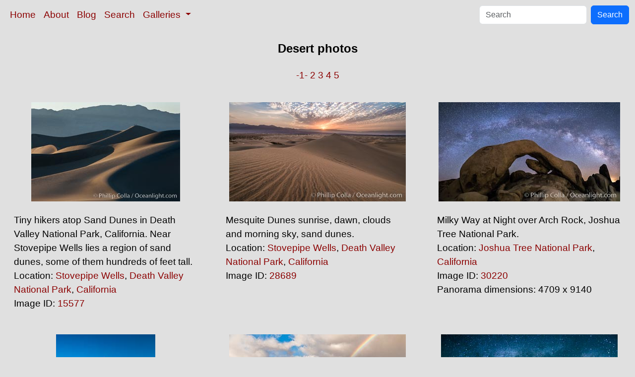

--- FILE ---
content_type: text/html; charset=UTF-8
request_url: http://www.oceanlight.com/lightbox.php?x=desert__california__usa__location&&pm=1111111023311210
body_size: 5778
content:
<!doctype html>
<html lang="en">

  <head>
    <meta charset="utf-8">
    <meta name="viewport" content="width=device-width, initial-scale=1, shrink-to-fit=no">
    <link href="https://cdn.jsdelivr.net/npm/bootstrap@5.3.8/dist/css/bootstrap.min.css" rel="stylesheet" integrity="sha384-sRIl4kxILFvY47J16cr9ZwB07vP4J8+LH7qKQnuqkuIAvNWLzeN8tE5YBujZqJLB" crossorigin="anonymous">
    <link rel="stylesheet" href="/responsive.css">
    <meta content="Natural History Photography" name="Author" />
    <meta content="Desert photo, Desert photos, Photos of Desert, Natural History Photography" name="description" />
    <meta content="Desert Photo, Desert, photos, photograph, stock photo, picture, image, underwater, wildlife, nature, info, information, description" name="keywords" />
    <title>Desert Photo, Desert photos, Natural History Photography</title>
  </head>

  <body>

    <nav class="navbar navbar-expand-sm navbar-light fixed-top" style="background-color: #e0e0e0;">
      <div class="container-fluid">
        <button class="navbar-toggler" type="button" data-bs-toggle="collapse" data-bs-target="#mynavbar">
          <span class="navbar-toggler-icon"></span>
        </button>
        <div class="collapse navbar-collapse" id="mynavbar">
          <ul class="navbar-nav me-auto">
            <li class="nav-item active">
              <a class="nav-link" href="https://www.oceanlight.com">Home</a>
            </li>
            <li class="nav-item">
              <a class="nav-link" href="https://www.oceanlight.com/about/">About</a>
            </li>
            <li class="nav-item">
              <a class="nav-link" href="https://www.oceanlight.com/log">Blog</a>
            </li>
            <li class="nav-item">
              <a class="nav-link" href="https://www.oceanlight.com/image_search.php">Search</a>
            </li>
            <li class="nav-item dropdown">
              <a class="nav-link dropdown-toggle" href="#" id="navbarDropdown" role="button" data-bs-toggle="dropdown" aria-expanded="false">
                Galleries
              </a>
              <ul class="dropdown-menu" aria-labelledby="navbarDropdown">
                <li><a class="dropdown-item" href="https://www.oceanlight.com/ocean_stock_photos.html">Ocean World</a></li>
                <li><a class="dropdown-item" href="https://www.oceanlight.com/wildlife_stock_photos.html">Wildlife</a></li>
                <li><a class="dropdown-item" href="https://www.oceanlight.com/national_park_photos.html">National Parks</a></li>
                <li><a class="dropdown-item" href="https://www.oceanlight.com/locations.html">Locations</a></li>
                <li><a class="dropdown-item" href="https://www.oceanlight.com/special_collections.html">Special Collections</a></li>
                <li><a class="dropdown-item" href="https://www.oceanlight.com/concepts.html">Concepts</a></li>
                <li><a class="dropdown-item" href="https://www.oceanlight.com/subjects.html">Subjects and Genres</a></li>
                <li><a class="dropdown-item" href="https://www.oceanlight.com/image_search.php">Search Stock Photos</a></li>
                <li><a class="dropdown-item" href="https://www.oceanlight.com/stocklist.php">Stocklist</a></li>
              </ul>
            </li>
          </ul>
          <form class="d-flex" action="https://www.oceanlight.com/lightbox.php" method="post">
            <input class="form-control me-2" type="text" id="ss" name="ss" placeholder="Search">
            <button class="btn btn-primary" type="button">Search</button>
          </form>
        </div>
      </div>
    </nav>

    <a name="top">
    </a>


    <div style="background-color: #e0e0e0;">
      <div class="container-fluid pt-3 pb-1">
        <div class="row justify-content-center">
          <div class="col text-center">
            <h1>Desert photos</h1>
          </div>
        </div>
      </div>
      <div class="container-fluid py-3 ">
        <div class="row justify-content-center">
          <div class="col text-center">
             <a href="/lightbox.php?x=desert__california__usa__location&amp;&amp;pm=1111111023311210" title="Go To Another Page ">-1-</a>  <a href="/lightbox.php?x=desert__california__usa__location&amp;&amp;pm=1111111023311210&amp;pg=2" title="Go To Another Page ">2</a>  <a href="/lightbox.php?x=desert__california__usa__location&amp;&amp;pm=1111111023311210&amp;pg=3" title="Go To Another Page ">3</a>  <a href="/lightbox.php?x=desert__california__usa__location&amp;&amp;pm=1111111023311210&amp;pg=4" title="Go To Another Page ">4</a>  <a href="/lightbox.php?x=desert__california__usa__location&amp;&amp;pm=1111111023311210&amp;pg=5" title="Go To Another Page ">5</a> 
          </div>
        </div>
      </div>
    </div>

    <div class="container-fluid ">
      <div class="row align-items-start d-flex justify-content-center">

        <div class="col-sm-12 col-md-6 col-xl-4 my-4">
            <a href="/spotlight.php?img=15577" title="Tiny hikers atop Sand Dunes in Death Valley National Park, C...">
            <img src="https://www.oceanlight.com/photo/death-valley-sand-dunes-15577.jpg" class="d-block m-auto mw-100" alt="Tiny hikers atop Sand Dunes in Death Valley National Park, California.  Near Stovepipe Wells lies a region of sand dunes, some of them hundreds of feet tall" title="Tiny hikers atop Sand Dunes in Death Valley National Park, California.  Near Stovepipe Wells lies a region of sand dunes, some of them hundreds of feet tall" width="300" height="200" />
          </a>
          <div class="mt-4 mx-3">
Tiny hikers atop Sand Dunes in Death Valley National Park, California.  Near Stovepipe Wells lies a region of sand dunes, some of them hundreds of feet tall.<br />
Location: <a href="/lightbox.php?location=stovepipe_wells&amp;city=death_valley_national_park&amp;state=california&amp;country=usa">Stovepipe Wells</a>, <a href="/lightbox.php?city=death_valley_national_park&amp;state=california&amp;country=usa">Death Valley National Park</a>, <a href="/lightbox.php?state=california&amp;country=usa">California</a><br />
Image ID: <a href="/spotlight.php?img=15577" title="Show Large Version With More Image Info">15577</a>&#160;&#160;
          </div>
        </div>

        <div class="col-sm-12 col-md-6 col-xl-4 my-4">
            <a href="/spotlight.php?img=28689" title="Mesquite Dunes sunrise, dawn, clouds and morning sky, sand d...">
            <img src="https://www.oceanlight.com/photo/mesquite-dunes-sunrise-28689.jpg" class="d-block m-auto mw-100" alt="Mesquite Dunes sunrise, dawn, clouds and morning sky, sand dunes, Stovepipe Wells, Death Valley National Park, California" title="Mesquite Dunes sunrise, dawn, clouds and morning sky, sand dunes, Stovepipe Wells, Death Valley National Park, California" width="356" height="200" />
          </a>
          <div class="mt-4 mx-3">
Mesquite Dunes sunrise, dawn, clouds and morning sky, sand dunes.<br />
Location: <a href="/lightbox.php?location=stovepipe_wells&amp;city=death_valley_national_park&amp;state=california&amp;country=usa">Stovepipe Wells</a>, <a href="/lightbox.php?city=death_valley_national_park&amp;state=california&amp;country=usa">Death Valley National Park</a>, <a href="/lightbox.php?state=california&amp;country=usa">California</a><br />
Image ID: <a href="/spotlight.php?img=28689" title="Show Large Version With More Image Info">28689</a>&#160;&#160;
          </div>
        </div>

        <div class="col-sm-12 col-md-6 col-xl-4 my-4">
            <a href="/spotlight.php?img=30220" title="Milky Way at Night over Arch Rock, Joshua Tree National Park">
            <img src="https://www.oceanlight.com/photo/milky-way-night-over-arch-rock-30220.jpg" class="d-block m-auto mw-100" alt="Milky Way at Night over Arch Rock, Joshua Tree National Park" title="Milky Way at Night over Arch Rock, Joshua Tree National Park" width="366" height="200" />
          </a>
          <div class="mt-4 mx-3">
Milky Way at Night over Arch Rock, Joshua Tree National Park.<br />
Location: <a href="/lightbox.php?city=joshua_tree_national_park&amp;state=california&amp;country=usa">Joshua Tree National Park</a>, <a href="/lightbox.php?state=california&amp;country=usa">California</a><br />
Image ID: <a href="/spotlight.php?img=30220" title="Show Large Version With More Image Info">30220</a>&#160;&#160;<br />
Panorama dimensions: 4709 x 9140
          </div>
        </div>

        <div class="col-sm-12 col-md-6 col-xl-4 my-4">
            <a href="/spotlight.php?img=10975" title="Cholla cactus, brittlebush, ocotillo and various cacti and w...">
            <img src="https://www.oceanlight.com/photo/opuntia-sp-encelia-farinosa-10975.jpg" class="d-block m-auto mw-100" alt="Cholla cactus, brittlebush, ocotillo and various cacti and wildflowers color the sides of Glorietta Canyon.  Heavy winter rains led to a historic springtime bloom in 2005, carpeting the entire desert in vegetation and color for months, Encelia farinosa, Fouquieria splendens, Opuntia, Anza-Borrego Desert State Park, Borrego Springs, California" title="Cholla cactus, brittlebush, ocotillo and various cacti and wildflowers color the sides of Glorietta Canyon.  Heavy winter rains led to a historic springtime bloom in 2005, carpeting the entire desert in vegetation and color for months, Encelia farinosa, Fouquieria splendens, Opuntia, Anza-Borrego Desert State Park, Borrego Springs, California" width="200" height="300" />
          </a>
          <div class="mt-4 mx-3">
Cholla cactus, brittlebush, ocotillo and various cacti and wildflowers color the sides of Glorietta Canyon.  Heavy winter rains led to a historic springtime bloom in 2005, carpeting the entire desert in vegetation and color for months.<br />
Species: <a href="/lightbox.php?sp=Encelia_farinosa" title="Encelia farinosa photos"><i>Encelia farinosa</i></a>, <a href="/lightbox.php?sp=Fouquieria_splendens" title="Fouquieria splendens photos"><i>Fouquieria splendens</i></a>, <a href="/lightbox.php?sp=Opuntia" title="Opuntia photos"><i>Opuntia</i></a><br />
Location: <a href="/lightbox.php?location=anza-borrego_desert_state_park&amp;city=borrego_springs&amp;state=california&amp;country=usa">Anza-Borrego Desert State Park</a>, <a href="/lightbox.php?city=borrego_springs&amp;state=california&amp;country=usa">Borrego Springs</a>, <a href="/lightbox.php?state=california&amp;country=usa">California</a><br />
Image ID: <a href="/spotlight.php?img=10975" title="Show Large Version With More Image Info">10975</a>&#160;&#160;
          </div>
        </div>

        <div class="col-sm-12 col-md-6 col-xl-4 my-4">
            <a href="/spotlight.php?img=27660" title="Rainbow and clearing storm clouds, sunrise light on Manly Be...">
            <img src="https://www.oceanlight.com/photo/rainbow-clearing-storm-clouds-27660.jpg" class="d-block m-auto mw-100" alt="Rainbow and clearing storm clouds, sunrise light on Manly Beacon, Zabriskie Point, Death Valley National Park, California" title="Rainbow and clearing storm clouds, sunrise light on Manly Beacon, Zabriskie Point, Death Valley National Park, California" width="356" height="200" />
          </a>
          <div class="mt-4 mx-3">
Rainbow and clearing storm clouds, sunrise light on Manly Beacon, Zabriskie Point, Death Valley National Park, California.<br />
Location: <a href="/lightbox.php?location=zabriskie_point&amp;city=death_valley_national_park&amp;state=california&amp;country=usa">Zabriskie Point</a>, <a href="/lightbox.php?city=death_valley_national_park&amp;state=california&amp;country=usa">Death Valley National Park</a>, <a href="/lightbox.php?state=california&amp;country=usa">California</a><br />
Image ID: <a href="/spotlight.php?img=27660" title="Show Large Version With More Image Info">27660</a>&#160;&#160;
          </div>
        </div>

        <div class="col-sm-12 col-md-6 col-xl-4 my-4">
            <a href="/spotlight.php?img=26792" title="The Milky Way galaxy arches over Arch Rock on a clear evenin...">
            <img src="https://www.oceanlight.com/photo/milky-way-arch-rock-night-stars-26792.jpg" class="d-block m-auto mw-100" alt="The Milky Way galaxy arches over Arch Rock on a clear evening in Joshua Tree National Park" title="The Milky Way galaxy arches over Arch Rock on a clear evening in Joshua Tree National Park" width="356" height="200" />
          </a>
          <div class="mt-4 mx-3">
The Milky Way galaxy arches over Arch Rock on a clear evening in Joshua Tree National Park.<br />
Location: <a href="/lightbox.php?city=joshua_tree_national_park&amp;state=california&amp;country=usa">Joshua Tree National Park</a>, <a href="/lightbox.php?state=california&amp;country=usa">California</a><br />
Image ID: <a href="/spotlight.php?img=26792" title="Show Large Version With More Image Info">26792</a>&#160;&#160;
          </div>
        </div>

        <div class="col-sm-12 col-md-6 col-xl-4 my-4">
            <a href="/spotlight.php?img=24304" title="Brittlebush blooms in spring, Palm Canyon, Anza Borrego Dese...">
            <img src="https://www.oceanlight.com/photo/brittlebush-anza-borrego-24304.jpg" class="d-block m-auto mw-100" alt="Brittlebush blooms in spring, Palm Canyon, Anza Borrego Desert State Park, Encelia farinosa, Anza-Borrego Desert State Park, Borrego Springs, California" title="Brittlebush blooms in spring, Palm Canyon, Anza Borrego Desert State Park, Encelia farinosa, Anza-Borrego Desert State Park, Borrego Springs, California" width="200" height="300" />
          </a>
          <div class="mt-4 mx-3">
Brittlebush blooms in spring, Palm Canyon, Anza Borrego Desert State Park.<br />
Species: <a href="/brittlebush_photo.html" title="Brittlebush photos">Brittlebush</a>, <a href="/lightbox.php?sp=Encelia_farinosa" title="Encelia farinosa photos"><i>Encelia farinosa</i></a><br />
Location: <a href="/lightbox.php?location=anza-borrego_desert_state_park&amp;city=borrego_springs&amp;state=california&amp;country=usa">Anza-Borrego Desert State Park</a>, <a href="/lightbox.php?city=borrego_springs&amp;state=california&amp;country=usa">Borrego Springs</a>, <a href="/lightbox.php?state=california&amp;country=usa">California</a><br />
Image ID: <a href="/spotlight.php?img=24304" title="Show Large Version With More Image Info">24304</a>&#160;&#160;
          </div>
        </div>

        <div class="col-sm-12 col-md-6 col-xl-4 my-4">
            <a href="/spotlight.php?img=27671" title="Racetrack sailing stone and star trails.  A sliding rock of ...">
            <img src="https://www.oceanlight.com/photo/racetrack-sailing-stone-star-trails-27671.jpg" class="d-block m-auto mw-100" alt="Racetrack sailing stone and star trails.  A sliding rock of the Racetrack Playa. The sliding rocks, or sailing stones, move across the mud flats of the Racetrack Playa, leaving trails behind in the mud. The explanation for their movement is not known with certainty, but many believe wind pushes the rocks over wet and perhaps icy mud in winter, Death Valley National Park, California" title="Racetrack sailing stone and star trails.  A sliding rock of the Racetrack Playa. The sliding rocks, or sailing stones, move across the mud flats of the Racetrack Playa, leaving trails behind in the mud. The explanation for their movement is not known with certainty, but many believe wind pushes the rocks over wet and perhaps icy mud in winter, Death Valley National Park, California" width="200" height="300" />
          </a>
          <div class="mt-4 mx-3">
Racetrack sailing stone and star trails.  A sliding rock of the Racetrack Playa. The sliding rocks, or sailing stones, move across the mud flats of the Racetrack Playa, leaving trails behind in the mud. The explanation for their movement is not known with certainty, but many believe wind pushes the rocks over wet and perhaps icy mud in winter.<br />
Location: <a href="/lightbox.php?location=racetrack_playa&amp;city=death_valley_national_park&amp;state=california&amp;country=usa">Racetrack Playa</a>, <a href="/lightbox.php?city=death_valley_national_park&amp;state=california&amp;country=usa">Death Valley National Park</a>, <a href="/lightbox.php?state=california&amp;country=usa">California</a><br />
Image ID: <a href="/spotlight.php?img=27671" title="Show Large Version With More Image Info">27671</a>&#160;&#160;
          </div>
        </div>

        <div class="col-sm-12 col-md-6 col-xl-4 my-4">
            <a href="/spotlight.php?img=27689" title="Sailing stone on the Racetrack Playa. The sliding rocks, or ...">
            <img src="https://www.oceanlight.com/photo/sailing-stone-racetrack-playa-27689.jpg" class="d-block m-auto mw-100" alt="Sailing stone on the Racetrack Playa. The sliding rocks, or sailing stones, move across the mud flats of the Racetrack Playa, leaving trails behind in the mud. The explanation for their movement is not known with certainty, but many believe wind pushes the rocks over wet and perhaps icy mud in winter, Death Valley National Park, California" title="Sailing stone on the Racetrack Playa. The sliding rocks, or sailing stones, move across the mud flats of the Racetrack Playa, leaving trails behind in the mud. The explanation for their movement is not known with certainty, but many believe wind pushes the rocks over wet and perhaps icy mud in winter, Death Valley National Park, California" width="300" height="200" />
          </a>
          <div class="mt-4 mx-3">
Sailing stone on the Racetrack Playa. The sliding rocks, or sailing stones, move across the mud flats of the Racetrack Playa, leaving trails behind in the mud. The explanation for their movement is not known with certainty, but many believe wind pushes the rocks over wet and perhaps icy mud in winter.<br />
Location: <a href="/lightbox.php?location=racetrack_playa&amp;city=death_valley_national_park&amp;state=california&amp;country=usa">Racetrack Playa</a>, <a href="/lightbox.php?city=death_valley_national_park&amp;state=california&amp;country=usa">Death Valley National Park</a>, <a href="/lightbox.php?state=california&amp;country=usa">California</a><br />
Image ID: <a href="/spotlight.php?img=27689" title="Show Large Version With More Image Info">27689</a>&#160;&#160;
          </div>
        </div>

        <div class="col-sm-12 col-md-6 col-xl-4 my-4">
            <a href="/spotlight.php?img=28426" title="">
            <img src="https://www.oceanlight.com/photo/cholla-cactus-sunrise-joshua-tree-28426.jpg" class="d-block m-auto mw-100" alt="Joshua Tree National Park, California" title="Joshua Tree National Park, California" width="356" height="200" />
          </a>
          <div class="mt-4 mx-3">
Location: <a href="/lightbox.php?city=joshua_tree_national_park&amp;state=california&amp;country=usa">Joshua Tree National Park</a>, <a href="/lightbox.php?state=california&amp;country=usa">California</a><br />
Image ID: <a href="/spotlight.php?img=28426" title="Show Large Version With More Image Info">28426</a>&#160;&#160;
          </div>
        </div>

        <div class="col-sm-12 col-md-6 col-xl-4 my-4">
            <a href="/spotlight.php?img=28677" title="Venus sets over Manley Beacon and the Panamint Mountains, vi...">
            <img src="https://www.oceanlight.com/photo/venus-stars-evening-zabriskie-point-panamint-range-28677.jpg" class="d-block m-auto mw-100" alt="Venus sets over Manley Beacon and the Panamint Mountains, viewed from Zabriskie Point, landscape lit by a full moon, evening, stars, Death Valley National Park, California" title="Venus sets over Manley Beacon and the Panamint Mountains, viewed from Zabriskie Point, landscape lit by a full moon, evening, stars, Death Valley National Park, California" width="300" height="200" />
          </a>
          <div class="mt-4 mx-3">
Venus sets over Manley Beacon and the Panamint Mountains, viewed from Zabriskie Point, landscape lit by a full moon, evening, stars.<br />
Location: <a href="/lightbox.php?location=zabriskie_point&amp;city=death_valley_national_park&amp;state=california&amp;country=usa">Zabriskie Point</a>, <a href="/lightbox.php?city=death_valley_national_park&amp;state=california&amp;country=usa">Death Valley National Park</a>, <a href="/lightbox.php?state=california&amp;country=usa">California</a><br />
Image ID: <a href="/spotlight.php?img=28677" title="Show Large Version With More Image Info">28677</a>&#160;&#160;
          </div>
        </div>

        <div class="col-sm-12 col-md-6 col-xl-4 my-4">
            <a href="/spotlight.php?img=28680" title="Mesquite Dunes sunrise, dawn, clouds and morning sky, sand d...">
            <img src="https://www.oceanlight.com/photo/mesquite-dunes-sunrise-28680.jpg" class="d-block m-auto mw-100" alt="Mesquite Dunes sunrise, dawn, clouds and morning sky, sand dunes, Stovepipe Wells, Death Valley National Park, California" title="Mesquite Dunes sunrise, dawn, clouds and morning sky, sand dunes, Stovepipe Wells, Death Valley National Park, California" width="200" height="271" />
          </a>
          <div class="mt-4 mx-3">
Mesquite Dunes sunrise, dawn, clouds and morning sky, sand dunes.<br />
Location: <a href="/lightbox.php?location=stovepipe_wells&amp;city=death_valley_national_park&amp;state=california&amp;country=usa">Stovepipe Wells</a>, <a href="/lightbox.php?city=death_valley_national_park&amp;state=california&amp;country=usa">Death Valley National Park</a>, <a href="/lightbox.php?state=california&amp;country=usa">California</a><br />
Image ID: <a href="/spotlight.php?img=28680" title="Show Large Version With More Image Info">28680</a>&#160;&#160;
          </div>
        </div>

        <div class="col-sm-12 col-md-6 col-xl-4 my-4">
            <a href="/spotlight.php?img=22112" title="Joshua Trees in early morning light.">
            <img src="https://www.oceanlight.com/photo/joshua-tree-yucca-brevifolia-california-22112.jpg" class="d-block m-auto mw-100" alt="Joshua Trees in early morning light, Yucca brevifolia, Joshua Tree National Park" title="Joshua Trees in early morning light, Yucca brevifolia, Joshua Tree National Park" width="356" height="200" />
          </a>
          <div class="mt-4 mx-3">
Joshua Trees in early morning light.<br />
Species: <a href="/joshua_tree_photo.html" title="Joshua tree photos">Joshua tree</a>, <a href="/lightbox.php?sp=Yucca_brevifolia" title="Yucca brevifolia photos"><i>Yucca brevifolia</i></a><br />
Location: <a href="/lightbox.php?location=joshua_tree_national_park&amp;city=joshua_tree_national_park&amp;state=california&amp;country=usa">Joshua Tree National Park</a>, <a href="/lightbox.php?state=california&amp;country=usa">California</a><br />
Image ID: <a href="/spotlight.php?img=22112" title="Show Large Version With More Image Info">22112</a>&#160;&#160;
          </div>
        </div>

        <div class="col-sm-12 col-md-6 col-xl-4 my-4">
            <a href="/spotlight.php?img=25237" title="Eureka Valley Dune Evening Primrose.  A federally endangered...">
            <img src="https://www.oceanlight.com/photo/eureka-valley-dune-evening-primrose-25237.jpg" class="d-block m-auto mw-100" alt="Eureka Valley Dune Evening Primrose.  A federally endangered plant, Oenothera californica eurekensis is a perennial herb that produces white flowers from April to June. These flowers turn red as they age. The Eureka Dunes evening-primrose is found only in the southern portion of Eureka Valley Sand Dunes system in Indigo County, California, Oenothera californica eurekensis, Oenothera deltoides, Death Valley National Park" title="Eureka Valley Dune Evening Primrose.  A federally endangered plant, Oenothera californica eurekensis is a perennial herb that produces white flowers from April to June. These flowers turn red as they age. The Eureka Dunes evening-primrose is found only in the southern portion of Eureka Valley Sand Dunes system in Indigo County, California, Oenothera californica eurekensis, Oenothera deltoides, Death Valley National Park" width="200" height="300" />
          </a>
          <div class="mt-4 mx-3">
Eureka Valley Dune Evening Primrose.  A federally endangered plant, Oenothera californica eurekensis is a perennial herb that produces white flowers from April to June. These flowers turn red as they age. The Eureka Dunes evening-primrose is found only in the southern portion of Eureka Valley Sand Dunes system in Indigo County, California.<br />
Species: <a href="/eureka_valley_dune_evening_primrose_photo.html" title="Eureka valley dune evening primrose photos">Eureka valley dune evening primrose</a>, <a href="/lightbox.php?sp=Oenothera_californica_eurekensis" title="Oenothera californica eurekensis photos"><i>Oenothera californica eurekensis</i></a>, <a href="/lightbox.php?sp=Oenothera_deltoides" title="Oenothera deltoides photos"><i>Oenothera deltoides</i></a><br />
Location: <a href="/lightbox.php?location=eureka_dunes&amp;city=death_valley_national_park&amp;state=california&amp;country=usa">Eureka Dunes</a>, <a href="/lightbox.php?city=death_valley_national_park&amp;state=california&amp;country=usa">Death Valley National Park</a>, <a href="/lightbox.php?state=california&amp;country=usa">California</a><br />
Image ID: <a href="/spotlight.php?img=25237" title="Show Large Version With More Image Info">25237</a>&#160;&#160;
          </div>
        </div>

        <div class="col-sm-12 col-md-6 col-xl-4 my-4">
            <a href="/spotlight.php?img=22100" title="Sunrise in Joshua Tree National Park.">
            <img src="https://www.oceanlight.com/photo/joshua-tree-yucca-brevifolia-california-22100.jpg" class="d-block m-auto mw-100" alt="Sunrise in Joshua Tree National Park, Yucca brevifolia" title="Sunrise in Joshua Tree National Park, Yucca brevifolia" width="300" height="200" />
          </a>
          <div class="mt-4 mx-3">
Sunrise in Joshua Tree National Park.<br />
Species: <a href="/joshua_tree_photo.html" title="Joshua tree photos">Joshua tree</a>, <a href="/lightbox.php?sp=Yucca_brevifolia" title="Yucca brevifolia photos"><i>Yucca brevifolia</i></a><br />
Location: <a href="/lightbox.php?city=joshua_tree_national_park&amp;state=california&amp;country=usa">Joshua Tree National Park</a>, <a href="/lightbox.php?state=california&amp;country=usa">California</a><br />
Image ID: <a href="/spotlight.php?img=22100" title="Show Large Version With More Image Info">22100</a>&#160;&#160;
          </div>
        </div>

        <div class="col-sm-12 col-md-6 col-xl-4 my-4">
            <a href="/spotlight.php?img=25238" title="Sunset on the Last Chance Mountain Range, seen from Eureka V...">
            <img src="https://www.oceanlight.com/photo/sunset-last-chance-mountain-range-25238.jpg" class="d-block m-auto mw-100" alt="Sunset on the Last Chance Mountain Range, seen from Eureka Valley Sand Dunes, Eureka Dunes, Death Valley National Park, California" title="Sunset on the Last Chance Mountain Range, seen from Eureka Valley Sand Dunes, Eureka Dunes, Death Valley National Park, California" width="356" height="200" />
          </a>
          <div class="mt-4 mx-3">
Sunset on the Last Chance Mountain Range, seen from Eureka Valley Sand Dunes.<br />
Location: <a href="/lightbox.php?location=eureka_dunes&amp;city=death_valley_national_park&amp;state=california&amp;country=usa">Eureka Dunes</a>, <a href="/lightbox.php?city=death_valley_national_park&amp;state=california&amp;country=usa">Death Valley National Park</a>, <a href="/lightbox.php?state=california&amp;country=usa">California</a><br />
Image ID: <a href="/spotlight.php?img=25238" title="Show Large Version With More Image Info">25238</a>&#160;&#160;
          </div>
        </div>

        <div class="col-sm-12 col-md-6 col-xl-4 my-4">
            <a href="/spotlight.php?img=26719" title="Sunset and boulders, Joshua Tree National Park.  Sunset ligh...">
            <img src="https://www.oceanlight.com/photo/joshua-tree-national-park-sunset-boulders-26719.jpg" class="d-block m-auto mw-100" alt="Sunset and boulders, Joshua Tree National Park.  Sunset lights the giant boulders and rock formations near Jumbo Rocks in Joshua Tree N.P" title="Sunset and boulders, Joshua Tree National Park.  Sunset lights the giant boulders and rock formations near Jumbo Rocks in Joshua Tree N.P" width="365" height="200" />
          </a>
          <div class="mt-4 mx-3">
Sunset and boulders, Joshua Tree National Park.  Sunset lights the giant boulders and rock formations near Jumbo Rocks in Joshua Tree N.P.<br />
Location: <a href="/lightbox.php?city=joshua_tree_national_park&amp;state=california&amp;country=usa">Joshua Tree National Park</a>, <a href="/lightbox.php?state=california&amp;country=usa">California</a><br />
Image ID: <a href="/spotlight.php?img=26719" title="Show Large Version With More Image Info">26719</a>&#160;&#160;<br />
Panorama dimensions: 5493 x 10035
          </div>
        </div>

        <div class="col-sm-12 col-md-6 col-xl-4 my-4">
            <a href="/spotlight.php?img=26726" title="Boulders and sunset in Joshua Tree National Park.  The warm ...">
            <img src="https://www.oceanlight.com/photo/boulders-rocks-sunset-southwest-desert-landscape-26726.jpg" class="d-block m-auto mw-100" alt="Boulders and sunset in Joshua Tree National Park.  The warm sunlight gently lights unusual boulder formations at Jumbo Rocks in Joshua Tree National Park, California" title="Boulders and sunset in Joshua Tree National Park.  The warm sunlight gently lights unusual boulder formations at Jumbo Rocks in Joshua Tree National Park, California" width="200" height="300" />
          </a>
          <div class="mt-4 mx-3">
Boulders and sunset in Joshua Tree National Park.  The warm sunlight gently lights unusual boulder formations at Jumbo Rocks in Joshua Tree National Park, California.<br />
Location: <a href="/lightbox.php?city=joshua_tree_national_park&amp;state=california&amp;country=usa">Joshua Tree National Park</a>, <a href="/lightbox.php?state=california&amp;country=usa">California</a><br />
Image ID: <a href="/spotlight.php?img=26726" title="Show Large Version With More Image Info">26726</a>&#160;&#160;
          </div>
        </div>

        <div class="col-sm-12 col-md-6 col-xl-4 my-4">
            <a href="/spotlight.php?img=26848" title="The Milky Way galaxy arcs above Arch Rock, panoramic photogr...">
            <img src="https://www.oceanlight.com/photo/milky-way-arch-rock-night-stars-26848.jpg" class="d-block m-auto mw-100" alt="The Milky Way galaxy arcs above Arch Rock, panoramic photograph, cylindrical projection, Joshua Tree National Park, California" title="The Milky Way galaxy arcs above Arch Rock, panoramic photograph, cylindrical projection, Joshua Tree National Park, California" width="336" height="200" />
          </a>
          <div class="mt-4 mx-3">
The Milky Way galaxy arcs above Arch Rock, panoramic photograph, cylindrical projection.<br />
Location: <a href="/lightbox.php?city=joshua_tree_national_park&amp;state=california&amp;country=usa">Joshua Tree National Park</a>, <a href="/lightbox.php?state=california&amp;country=usa">California</a><br />
Image ID: <a href="/spotlight.php?img=26848" title="Show Large Version With More Image Info">26848</a>&#160;&#160;<br />
Panorama dimensions: 6121 x 10275
          </div>
        </div>

        <div class="col-sm-12 col-md-6 col-xl-4 my-4">
            <a href="/spotlight.php?img=22115" title="Joshua Trees silhouetted against predawn sunrise light.">
            <img src="https://www.oceanlight.com/photo/joshua-tree-yucca-brevifolia-california-22115.jpg" class="d-block m-auto mw-100" alt="Joshua Trees silhouetted against predawn sunrise light, Yucca brevifolia, Joshua Tree National Park" title="Joshua Trees silhouetted against predawn sunrise light, Yucca brevifolia, Joshua Tree National Park" width="356" height="200" />
          </a>
          <div class="mt-4 mx-3">
Joshua Trees silhouetted against predawn sunrise light.<br />
Species: <a href="/joshua_tree_photo.html" title="Joshua tree photos">Joshua tree</a>, <a href="/lightbox.php?sp=Yucca_brevifolia" title="Yucca brevifolia photos"><i>Yucca brevifolia</i></a><br />
Location: <a href="/lightbox.php?location=joshua_tree_national_park&amp;city=joshua_tree_national_park&amp;state=california&amp;country=usa">Joshua Tree National Park</a>, <a href="/lightbox.php?state=california&amp;country=usa">California</a><br />
Image ID: <a href="/spotlight.php?img=22115" title="Show Large Version With More Image Info">22115</a>&#160;&#160;
          </div>
        </div>

        <div class="col-sm-12 col-md-6 col-xl-4 my-4">
            <a href="/spotlight.php?img=25263" title="Racetrack Playa, an ancient lake now dried and covered with ...">
            <img src="https://www.oceanlight.com/photo/racetrack-playa-25263.jpg" class="d-block m-auto mw-100" alt="Racetrack Playa, an ancient lake now dried and covered with dessicated mud, Death Valley National Park, California" title="Racetrack Playa, an ancient lake now dried and covered with dessicated mud, Death Valley National Park, California" width="200" height="300" />
          </a>
          <div class="mt-4 mx-3">
Racetrack Playa, an ancient lake now dried and covered with dessicated mud.<br />
Location: <a href="/lightbox.php?location=racetrack_playa&amp;city=death_valley_national_park&amp;state=california&amp;country=usa">Racetrack Playa</a>, <a href="/lightbox.php?city=death_valley_national_park&amp;state=california&amp;country=usa">Death Valley National Park</a>, <a href="/lightbox.php?state=california&amp;country=usa">California</a><br />
Image ID: <a href="/spotlight.php?img=25263" title="Show Large Version With More Image Info">25263</a>&#160;&#160;
          </div>
        </div>

        <div class="col-sm-12 col-md-6 col-xl-4 my-4">
            <a href="/spotlight.php?img=25250" title="Eureka Dunes.  The Eureka Valley Sand Dunes are California's...">
            <img src="https://www.oceanlight.com/photo/eureka-dunes-25250.jpg" class="d-block m-auto mw-100" alt="Eureka Dunes.  The Eureka Valley Sand Dunes are California&#39;s tallest sand dunes, and one of the tallest in the United States.  Rising 680&#39; above the floor of the Eureka Valley, the Eureka sand dunes are home to several endangered species, as well as &#34;singing sand&#34; that makes strange sounds when it shifts.  Located in the remote northern portion of Death Valley National Park, the Eureka Dunes see very few visitors" title="Eureka Dunes.  The Eureka Valley Sand Dunes are California&#39;s tallest sand dunes, and one of the tallest in the United States.  Rising 680&#39; above the floor of the Eureka Valley, the Eureka sand dunes are home to several endangered species, as well as &#34;singing sand&#34; that makes strange sounds when it shifts.  Located in the remote northern portion of Death Valley National Park, the Eureka Dunes see very few visitors" width="200" height="300" />
          </a>
          <div class="mt-4 mx-3">
Eureka Dunes.  The Eureka Valley Sand Dunes are California's tallest sand dunes, and one of the tallest in the United States.  Rising 680' above the floor of the Eureka Valley, the Eureka sand dunes are home to several endangered species, as well as "singing sand" that makes strange sounds when it shifts.  Located in the remote northern portion of Death Valley National Park, the Eureka Dunes see very few visitors.<br />
Location: <a href="/lightbox.php?location=eureka_dunes&amp;city=death_valley_national_park&amp;state=california&amp;country=usa">Eureka Dunes</a>, <a href="/lightbox.php?city=death_valley_national_park&amp;state=california&amp;country=usa">Death Valley National Park</a>, <a href="/lightbox.php?state=california&amp;country=usa">California</a><br />
Image ID: <a href="/spotlight.php?img=25250" title="Show Large Version With More Image Info">25250</a>&#160;&#160;
          </div>
        </div>

        <div class="col-sm-12 col-md-6 col-xl-4 my-4">
            <a href="/spotlight.php?img=27709" title="Star trails and Arch Rock. Polaris, the North Star, is at th...">
            <img src="https://www.oceanlight.com/photo/star-trails-arch-rock-27709.jpg" class="d-block m-auto mw-100" alt="Star trails and Arch Rock. Polaris, the North Star, is at the center of the circular arc star trails as they pass above this natural stone archway in Joshua Tree National Park, Alabama Hills Recreational Area" title="Star trails and Arch Rock. Polaris, the North Star, is at the center of the circular arc star trails as they pass above this natural stone archway in Joshua Tree National Park, Alabama Hills Recreational Area" width="300" height="200" />
          </a>
          <div class="mt-4 mx-3">
Star trails and Arch Rock. Polaris, the North Star, is at the center of the circular arc star trails as they pass above this natural stone archway in Joshua Tree National Park.<br />
Location: <a href="/lightbox.php?location=alabama_hills_recreational_area&amp;state=california&amp;country=usa">Alabama Hills Recreational Area</a>, <a href="/lightbox.php?state=california&amp;country=usa">California</a><br />
Image ID: <a href="/spotlight.php?img=27709" title="Show Large Version With More Image Info">27709</a>&#160;&#160;
          </div>
        </div>

        <div class="col-sm-12 col-md-6 col-xl-4 my-4">
            <a href="/spotlight.php?img=27805" title="The Milky Way Galaxy shines in the night sky with a Joshua T...">
            <img src="https://www.oceanlight.com/photo/joshua-tree-milky-way-27805.jpg" class="d-block m-auto mw-100" alt="The Milky Way Galaxy shines in the night sky with a Joshua Tree silhouetted in the foreground, Joshua Tree National Park, California" title="The Milky Way Galaxy shines in the night sky with a Joshua Tree silhouetted in the foreground, Joshua Tree National Park, California" width="200" height="300" />
          </a>
          <div class="mt-4 mx-3">
The Milky Way Galaxy shines in the night sky with a Joshua Tree silhouetted in the foreground.<br />
Location: <a href="/lightbox.php?city=joshua_tree_national_park&amp;state=california&amp;country=usa">Joshua Tree National Park</a>, <a href="/lightbox.php?state=california&amp;country=usa">California</a><br />
Image ID: <a href="/spotlight.php?img=27805" title="Show Large Version With More Image Info">27805</a>&#160;&#160;
          </div>
        </div>

        <div class="col-sm-12 col-md-8 my-4">
            <a href="/spotlight.php?img=28408" title="Joshua Tree National Park, Milky Way and Moon, Shooting Star...">
            <img src="https://www.oceanlight.com/photo/milky-way-over-joshua-tree-national-park-28408.jpg" class="d-block m-auto mw-100" alt="Joshua Tree National Park, Milky Way and Moon, Shooting Star, Comet Panstarrs, Impending Dawn" title="Joshua Tree National Park, Milky Way and Moon, Shooting Star, Comet Panstarrs, Impending Dawn" width="515" height="200" />
          </a>
          <div class="mt-4 mx-3">
Joshua Tree National Park, Milky Way and Moon, Shooting Star, Comet Panstarrs, Impending Dawn.<br />
Location: <a href="/lightbox.php?city=joshua_tree_national_park&amp;state=california&amp;country=usa">Joshua Tree National Park</a>, <a href="/lightbox.php?state=california&amp;country=usa">California</a><br />
Image ID: <a href="/spotlight.php?img=28408" title="Show Large Version With More Image Info">28408</a>&#160;&#160;<br />
Panorama dimensions: 4205 x 10821
          </div>
        </div>

        <div class="col-sm-12 col-md-6 col-xl-4 my-4">
            <a href="/spotlight.php?img=28417" title="Live Oak and Milky Way, rocks and stars, Joshua Tree Nationa...">
            <img src="https://www.oceanlight.com/photo/live-oak-milky-way-28417.jpg" class="d-block m-auto mw-100" alt="Live Oak and Milky Way, rocks and stars, Joshua Tree National Park at night" title="Live Oak and Milky Way, rocks and stars, Joshua Tree National Park at night" width="307" height="200" />
          </a>
          <div class="mt-4 mx-3">
Live Oak and Milky Way, rocks and stars, Joshua Tree National Park at night.<br />
Location: <a href="/lightbox.php?city=joshua_tree_national_park&amp;state=california&amp;country=usa">Joshua Tree National Park</a>, <a href="/lightbox.php?state=california&amp;country=usa">California</a><br />
Image ID: <a href="/spotlight.php?img=28417" title="Show Large Version With More Image Info">28417</a>&#160;&#160;<br />
Panorama dimensions: 4848 x 7431
          </div>
        </div>

        <div class="col-sm-12 col-md-6 col-xl-4 my-4">
            <a href="/spotlight.php?img=28676" title="Full moon over Zabriskie Point landscape">
            <img src="https://www.oceanlight.com/photo/full-moon-zabriskie-point-death-valley-28676.jpg" class="d-block m-auto mw-100" alt="Full moon over Zabriskie Point landscape, Death Valley National Park, California" title="Full moon over Zabriskie Point landscape, Death Valley National Park, California" width="300" height="289" />
          </a>
          <div class="mt-4 mx-3">
Full moon over Zabriskie Point landscape.<br />
Location: <a href="/lightbox.php?location=zabriskie_point&amp;city=death_valley_national_park&amp;state=california&amp;country=usa">Zabriskie Point</a>, <a href="/lightbox.php?city=death_valley_national_park&amp;state=california&amp;country=usa">Death Valley National Park</a>, <a href="/lightbox.php?state=california&amp;country=usa">California</a><br />
Image ID: <a href="/spotlight.php?img=28676" title="Show Large Version With More Image Info">28676</a>&#160;&#160;
          </div>
        </div>

        <div class="col-sm-12 col-md-6 col-xl-4 my-4">
            <a href="/spotlight.php?img=28688" title="Mesquite Dunes sunrise, dawn, clouds and morning sky, sand d...">
            <img src="https://www.oceanlight.com/photo/mesquite-dunes-sunrise-28688.jpg" class="d-block m-auto mw-100" alt="Mesquite Dunes sunrise, dawn, clouds and morning sky, sand dunes, Stovepipe Wells, Death Valley National Park, California" title="Mesquite Dunes sunrise, dawn, clouds and morning sky, sand dunes, Stovepipe Wells, Death Valley National Park, California" width="200" height="356" />
          </a>
          <div class="mt-4 mx-3">
Mesquite Dunes sunrise, dawn, clouds and morning sky, sand dunes.<br />
Location: <a href="/lightbox.php?location=stovepipe_wells&amp;city=death_valley_national_park&amp;state=california&amp;country=usa">Stovepipe Wells</a>, <a href="/lightbox.php?city=death_valley_national_park&amp;state=california&amp;country=usa">Death Valley National Park</a>, <a href="/lightbox.php?state=california&amp;country=usa">California</a><br />
Image ID: <a href="/spotlight.php?img=28688" title="Show Large Version With More Image Info">28688</a>&#160;&#160;
          </div>
        </div>

        <div class="col-sm-12 col-md-6 col-xl-4 my-4">
            <a href="/spotlight.php?img=25239" title="A sliding rock of the Racetrack Playa.  The sliding rocks, o...">
            <img src="https://www.oceanlight.com/photo/sliding-rock-racetrack-playa-25239.jpg" class="d-block m-auto mw-100" alt="A sliding rock of the Racetrack Playa.  The sliding rocks, or sailing stones, move across the mud flats of the Racetrack Playa, leaving trails behind in the mud.  The explanation for their movement is not known with certainty, but many believe wind pushes the rocks over wet and perhaps icy mud in winter, Death Valley National Park, California" title="A sliding rock of the Racetrack Playa.  The sliding rocks, or sailing stones, move across the mud flats of the Racetrack Playa, leaving trails behind in the mud.  The explanation for their movement is not known with certainty, but many believe wind pushes the rocks over wet and perhaps icy mud in winter, Death Valley National Park, California" width="200" height="300" />
          </a>
          <div class="mt-4 mx-3">
A sliding rock of the Racetrack Playa.  The sliding rocks, or sailing stones, move across the mud flats of the Racetrack Playa, leaving trails behind in the mud.  The explanation for their movement is not known with certainty, but many believe wind pushes the rocks over wet and perhaps icy mud in winter.<br />
Location: <a href="/lightbox.php?location=racetrack_playa&amp;city=death_valley_national_park&amp;state=california&amp;country=usa">Racetrack Playa</a>, <a href="/lightbox.php?city=death_valley_national_park&amp;state=california&amp;country=usa">Death Valley National Park</a>, <a href="/lightbox.php?state=california&amp;country=usa">California</a><br />
Image ID: <a href="/spotlight.php?img=25239" title="Show Large Version With More Image Info">25239</a>&#160;&#160;
          </div>
        </div>

        <div class="col-sm-12 col-md-6 col-xl-4 my-4">
            <a href="/spotlight.php?img=40271" title="Spring Wildflowers Bloom in an Colorful Bouquet in Anza Borr...">
            <img src="https://www.oceanlight.com/photo/spring-wildflowers-bloom-anza-borrego-desert-state-park-40271.jpg" class="d-block m-auto mw-100" alt="Spring Wildflowers Bloom in an Colorful Bouquet in Anza Borrego Desert State Park. Dune evening primrose (white) is mixed with sand verbena (purple) near Henderson Canyon Road, Spring 2024. Sunrise light barely illuminating the flowers, Oenothera deltoides, Abronia villosa, Anza-Borrego Desert State Park, Borrego Springs, California" title="Spring Wildflowers Bloom in an Colorful Bouquet in Anza Borrego Desert State Park. Dune evening primrose (white) is mixed with sand verbena (purple) near Henderson Canyon Road, Spring 2024. Sunrise light barely illuminating the flowers, Oenothera deltoides, Abronia villosa, Anza-Borrego Desert State Park, Borrego Springs, California" />
          </a>
          <div class="mt-4 mx-3">
Spring Wildflowers Bloom in an Colorful Bouquet in Anza Borrego Desert State Park. Dune evening primrose (white) is mixed with sand verbena (purple) near Henderson Canyon Road, Spring 2024. Sunrise light barely illuminating the flowers.<br />
Species: <a href="/dune_evening_primrose_photo.html" title="Dune evening primrose photos">Dune evening primrose</a>, <a href="/sand_verbena_photo.html" title="Sand verbena photos">Sand verbena</a>, <a href="/lightbox.php?sp=Oenothera_deltoides" title="Oenothera deltoides photos"><i>Oenothera deltoides</i></a>, <a href="/lightbox.php?sp=Abronia_villosa" title="Abronia villosa photos"><i>Abronia villosa</i></a><br />
Location: <a href="/lightbox.php?location=anza-borrego_desert_state_park&amp;city=borrego_springs&amp;state=california&amp;country=usa">Anza-Borrego Desert State Park</a>, <a href="/lightbox.php?city=borrego_springs&amp;state=california&amp;country=usa">Borrego Springs</a>, <a href="/lightbox.php?state=california&amp;country=usa">California</a><br />
Image ID: <a href="/spotlight.php?img=40271" title="Show Large Version With More Image Info">40271</a>&#160;&#160;
          </div>
        </div>
      </div>
    </div>
      <div class="container-fluid py-3 ">
        <div class="row justify-content-center">
          <div class="col text-center">
             <a href="/lightbox.php?x=desert__california__usa__location&amp;&amp;pm=1111111023311210" title="Go To Another Page ">-1-</a>  <a href="/lightbox.php?x=desert__california__usa__location&amp;&amp;pm=1111111023311210&amp;pg=2" title="Go To Another Page ">2</a>  <a href="/lightbox.php?x=desert__california__usa__location&amp;&amp;pm=1111111023311210&amp;pg=3" title="Go To Another Page ">3</a>  <a href="/lightbox.php?x=desert__california__usa__location&amp;&amp;pm=1111111023311210&amp;pg=4" title="Go To Another Page ">4</a>  <a href="/lightbox.php?x=desert__california__usa__location&amp;&amp;pm=1111111023311210&amp;pg=5" title="Go To Another Page ">5</a> 
          </div>
        </div>
      </div>

          <div class="container-fluid">
            <div class="row justify-content-center">
              <div class="col px-5 pb-5 text-center">
All photographs copyright &copy; Phillip Colla / Oceanlight.com, all rights reserved worldwide.
             </div>
           </div>
        </div>

  <script src="https://cdn.jsdelivr.net/npm/bootstrap@5.3.8/dist/js/bootstrap.bundle.min.js" integrity="sha384-FKyoEForCGlyvwx9Hj09JcYn3nv7wiPVlz7YYwJrWVcXK/BmnVDxM+D2scQbITxI" crossorigin="anonymous"></script>
</body></html>